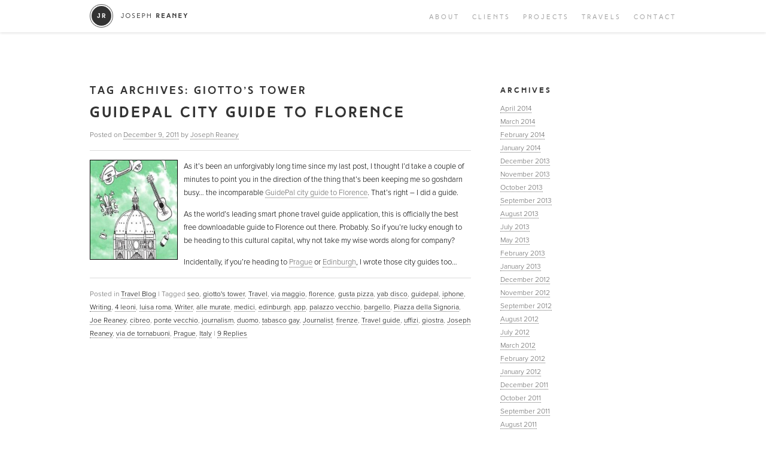

--- FILE ---
content_type: text/html; charset=UTF-8
request_url: https://josephreaney.com/tag/giottos-tower/
body_size: 8967
content:
	
	<!DOCTYPE html>
		<!--[if IE 6]>
		<html id="ie6" lang="en-US">
		<![endif]-->
		<!--[if IE 7]>
		<html id="ie7" lang="en-US">
		<![endif]-->
		<!--[if IE 8]>
		<html id="ie8" lang="en-US">
		<![endif]-->
		<!--[if !(IE 6) | !(IE 7) | !(IE 8)  ]><!-->
		<html lang="en-US">
		<!--<![endif]-->
		<head>
		<meta charset="UTF-8" />
		<!--<meta name="viewport" content="width=device-width, minimum-scale=0.5, maximum-scale=1.5, initial-scale=1.0" />-->
		<meta name="viewport" content="width=device-width, minimum-scale=1, maximum-scale=1, initial-scale=1.0" />
		<meta name="description" content="" />
		<meta name="keywords" content="travel, writing, travel writing, joseph reaney" />
		
		<link rel="shortcut icon" href="https://josephreaney.com/wp-content/themes/josephreaney/images/favicon.ico" type="image/x-icon">
		<link rel="icon" href="https://josephreaney.com/wp-content/themes/josephreaney/images/favicon.ico" type="image/x-icon">
		
		<title>giotto&#8217;s tower | Joseph Reaney</title>
		<link rel="profile" href="http://gmpg.org/xfn/11" />
		<link rel="pingback" href="https://josephreaney.com/xmlrpc.php" />
		
		<link rel="stylesheet" type="text/css" media="all" href="https://josephreaney.com/wp-content/themes/josephreaney/style.css" />
		<link rel="stylesheet" type="text/css" media="all" href="https://josephreaney.com/wp-content/themes/josephreaney/responsive.css" />
		<link rel="stylesheet" type="text/css" media="all" href="https://josephreaney.com/wp-content/themes/josephreaney/js/fancybox/jquery.fancybox.css" />
		<meta name='robots' content='max-image-preview:large' />
	<style>img:is([sizes="auto" i], [sizes^="auto," i]) { contain-intrinsic-size: 3000px 1500px }</style>
	<link rel="alternate" type="application/rss+xml" title="Joseph Reaney &raquo; Feed" href="https://josephreaney.com/feed/" />
<link rel="alternate" type="application/rss+xml" title="Joseph Reaney &raquo; Comments Feed" href="https://josephreaney.com/comments/feed/" />
<link rel="alternate" type="application/rss+xml" title="Joseph Reaney &raquo; giotto&#039;s tower Tag Feed" href="https://josephreaney.com/tag/giottos-tower/feed/" />
<script type="text/javascript">
/* <![CDATA[ */
window._wpemojiSettings = {"baseUrl":"https:\/\/s.w.org\/images\/core\/emoji\/15.0.3\/72x72\/","ext":".png","svgUrl":"https:\/\/s.w.org\/images\/core\/emoji\/15.0.3\/svg\/","svgExt":".svg","source":{"concatemoji":"https:\/\/josephreaney.com\/wp-includes\/js\/wp-emoji-release.min.js?ver=6.7.4"}};
/*! This file is auto-generated */
!function(i,n){var o,s,e;function c(e){try{var t={supportTests:e,timestamp:(new Date).valueOf()};sessionStorage.setItem(o,JSON.stringify(t))}catch(e){}}function p(e,t,n){e.clearRect(0,0,e.canvas.width,e.canvas.height),e.fillText(t,0,0);var t=new Uint32Array(e.getImageData(0,0,e.canvas.width,e.canvas.height).data),r=(e.clearRect(0,0,e.canvas.width,e.canvas.height),e.fillText(n,0,0),new Uint32Array(e.getImageData(0,0,e.canvas.width,e.canvas.height).data));return t.every(function(e,t){return e===r[t]})}function u(e,t,n){switch(t){case"flag":return n(e,"\ud83c\udff3\ufe0f\u200d\u26a7\ufe0f","\ud83c\udff3\ufe0f\u200b\u26a7\ufe0f")?!1:!n(e,"\ud83c\uddfa\ud83c\uddf3","\ud83c\uddfa\u200b\ud83c\uddf3")&&!n(e,"\ud83c\udff4\udb40\udc67\udb40\udc62\udb40\udc65\udb40\udc6e\udb40\udc67\udb40\udc7f","\ud83c\udff4\u200b\udb40\udc67\u200b\udb40\udc62\u200b\udb40\udc65\u200b\udb40\udc6e\u200b\udb40\udc67\u200b\udb40\udc7f");case"emoji":return!n(e,"\ud83d\udc26\u200d\u2b1b","\ud83d\udc26\u200b\u2b1b")}return!1}function f(e,t,n){var r="undefined"!=typeof WorkerGlobalScope&&self instanceof WorkerGlobalScope?new OffscreenCanvas(300,150):i.createElement("canvas"),a=r.getContext("2d",{willReadFrequently:!0}),o=(a.textBaseline="top",a.font="600 32px Arial",{});return e.forEach(function(e){o[e]=t(a,e,n)}),o}function t(e){var t=i.createElement("script");t.src=e,t.defer=!0,i.head.appendChild(t)}"undefined"!=typeof Promise&&(o="wpEmojiSettingsSupports",s=["flag","emoji"],n.supports={everything:!0,everythingExceptFlag:!0},e=new Promise(function(e){i.addEventListener("DOMContentLoaded",e,{once:!0})}),new Promise(function(t){var n=function(){try{var e=JSON.parse(sessionStorage.getItem(o));if("object"==typeof e&&"number"==typeof e.timestamp&&(new Date).valueOf()<e.timestamp+604800&&"object"==typeof e.supportTests)return e.supportTests}catch(e){}return null}();if(!n){if("undefined"!=typeof Worker&&"undefined"!=typeof OffscreenCanvas&&"undefined"!=typeof URL&&URL.createObjectURL&&"undefined"!=typeof Blob)try{var e="postMessage("+f.toString()+"("+[JSON.stringify(s),u.toString(),p.toString()].join(",")+"));",r=new Blob([e],{type:"text/javascript"}),a=new Worker(URL.createObjectURL(r),{name:"wpTestEmojiSupports"});return void(a.onmessage=function(e){c(n=e.data),a.terminate(),t(n)})}catch(e){}c(n=f(s,u,p))}t(n)}).then(function(e){for(var t in e)n.supports[t]=e[t],n.supports.everything=n.supports.everything&&n.supports[t],"flag"!==t&&(n.supports.everythingExceptFlag=n.supports.everythingExceptFlag&&n.supports[t]);n.supports.everythingExceptFlag=n.supports.everythingExceptFlag&&!n.supports.flag,n.DOMReady=!1,n.readyCallback=function(){n.DOMReady=!0}}).then(function(){return e}).then(function(){var e;n.supports.everything||(n.readyCallback(),(e=n.source||{}).concatemoji?t(e.concatemoji):e.wpemoji&&e.twemoji&&(t(e.twemoji),t(e.wpemoji)))}))}((window,document),window._wpemojiSettings);
/* ]]> */
</script>
<style id='wp-emoji-styles-inline-css' type='text/css'>

	img.wp-smiley, img.emoji {
		display: inline !important;
		border: none !important;
		box-shadow: none !important;
		height: 1em !important;
		width: 1em !important;
		margin: 0 0.07em !important;
		vertical-align: -0.1em !important;
		background: none !important;
		padding: 0 !important;
	}
</style>
<link rel='stylesheet' id='wp-block-library-css' href='https://josephreaney.com/wp-includes/css/dist/block-library/style.min.css?ver=6.7.4' type='text/css' media='all' />
<style id='classic-theme-styles-inline-css' type='text/css'>
/*! This file is auto-generated */
.wp-block-button__link{color:#fff;background-color:#32373c;border-radius:9999px;box-shadow:none;text-decoration:none;padding:calc(.667em + 2px) calc(1.333em + 2px);font-size:1.125em}.wp-block-file__button{background:#32373c;color:#fff;text-decoration:none}
</style>
<style id='global-styles-inline-css' type='text/css'>
:root{--wp--preset--aspect-ratio--square: 1;--wp--preset--aspect-ratio--4-3: 4/3;--wp--preset--aspect-ratio--3-4: 3/4;--wp--preset--aspect-ratio--3-2: 3/2;--wp--preset--aspect-ratio--2-3: 2/3;--wp--preset--aspect-ratio--16-9: 16/9;--wp--preset--aspect-ratio--9-16: 9/16;--wp--preset--color--black: #000000;--wp--preset--color--cyan-bluish-gray: #abb8c3;--wp--preset--color--white: #ffffff;--wp--preset--color--pale-pink: #f78da7;--wp--preset--color--vivid-red: #cf2e2e;--wp--preset--color--luminous-vivid-orange: #ff6900;--wp--preset--color--luminous-vivid-amber: #fcb900;--wp--preset--color--light-green-cyan: #7bdcb5;--wp--preset--color--vivid-green-cyan: #00d084;--wp--preset--color--pale-cyan-blue: #8ed1fc;--wp--preset--color--vivid-cyan-blue: #0693e3;--wp--preset--color--vivid-purple: #9b51e0;--wp--preset--gradient--vivid-cyan-blue-to-vivid-purple: linear-gradient(135deg,rgba(6,147,227,1) 0%,rgb(155,81,224) 100%);--wp--preset--gradient--light-green-cyan-to-vivid-green-cyan: linear-gradient(135deg,rgb(122,220,180) 0%,rgb(0,208,130) 100%);--wp--preset--gradient--luminous-vivid-amber-to-luminous-vivid-orange: linear-gradient(135deg,rgba(252,185,0,1) 0%,rgba(255,105,0,1) 100%);--wp--preset--gradient--luminous-vivid-orange-to-vivid-red: linear-gradient(135deg,rgba(255,105,0,1) 0%,rgb(207,46,46) 100%);--wp--preset--gradient--very-light-gray-to-cyan-bluish-gray: linear-gradient(135deg,rgb(238,238,238) 0%,rgb(169,184,195) 100%);--wp--preset--gradient--cool-to-warm-spectrum: linear-gradient(135deg,rgb(74,234,220) 0%,rgb(151,120,209) 20%,rgb(207,42,186) 40%,rgb(238,44,130) 60%,rgb(251,105,98) 80%,rgb(254,248,76) 100%);--wp--preset--gradient--blush-light-purple: linear-gradient(135deg,rgb(255,206,236) 0%,rgb(152,150,240) 100%);--wp--preset--gradient--blush-bordeaux: linear-gradient(135deg,rgb(254,205,165) 0%,rgb(254,45,45) 50%,rgb(107,0,62) 100%);--wp--preset--gradient--luminous-dusk: linear-gradient(135deg,rgb(255,203,112) 0%,rgb(199,81,192) 50%,rgb(65,88,208) 100%);--wp--preset--gradient--pale-ocean: linear-gradient(135deg,rgb(255,245,203) 0%,rgb(182,227,212) 50%,rgb(51,167,181) 100%);--wp--preset--gradient--electric-grass: linear-gradient(135deg,rgb(202,248,128) 0%,rgb(113,206,126) 100%);--wp--preset--gradient--midnight: linear-gradient(135deg,rgb(2,3,129) 0%,rgb(40,116,252) 100%);--wp--preset--font-size--small: 13px;--wp--preset--font-size--medium: 20px;--wp--preset--font-size--large: 36px;--wp--preset--font-size--x-large: 42px;--wp--preset--spacing--20: 0.44rem;--wp--preset--spacing--30: 0.67rem;--wp--preset--spacing--40: 1rem;--wp--preset--spacing--50: 1.5rem;--wp--preset--spacing--60: 2.25rem;--wp--preset--spacing--70: 3.38rem;--wp--preset--spacing--80: 5.06rem;--wp--preset--shadow--natural: 6px 6px 9px rgba(0, 0, 0, 0.2);--wp--preset--shadow--deep: 12px 12px 50px rgba(0, 0, 0, 0.4);--wp--preset--shadow--sharp: 6px 6px 0px rgba(0, 0, 0, 0.2);--wp--preset--shadow--outlined: 6px 6px 0px -3px rgba(255, 255, 255, 1), 6px 6px rgba(0, 0, 0, 1);--wp--preset--shadow--crisp: 6px 6px 0px rgba(0, 0, 0, 1);}:where(.is-layout-flex){gap: 0.5em;}:where(.is-layout-grid){gap: 0.5em;}body .is-layout-flex{display: flex;}.is-layout-flex{flex-wrap: wrap;align-items: center;}.is-layout-flex > :is(*, div){margin: 0;}body .is-layout-grid{display: grid;}.is-layout-grid > :is(*, div){margin: 0;}:where(.wp-block-columns.is-layout-flex){gap: 2em;}:where(.wp-block-columns.is-layout-grid){gap: 2em;}:where(.wp-block-post-template.is-layout-flex){gap: 1.25em;}:where(.wp-block-post-template.is-layout-grid){gap: 1.25em;}.has-black-color{color: var(--wp--preset--color--black) !important;}.has-cyan-bluish-gray-color{color: var(--wp--preset--color--cyan-bluish-gray) !important;}.has-white-color{color: var(--wp--preset--color--white) !important;}.has-pale-pink-color{color: var(--wp--preset--color--pale-pink) !important;}.has-vivid-red-color{color: var(--wp--preset--color--vivid-red) !important;}.has-luminous-vivid-orange-color{color: var(--wp--preset--color--luminous-vivid-orange) !important;}.has-luminous-vivid-amber-color{color: var(--wp--preset--color--luminous-vivid-amber) !important;}.has-light-green-cyan-color{color: var(--wp--preset--color--light-green-cyan) !important;}.has-vivid-green-cyan-color{color: var(--wp--preset--color--vivid-green-cyan) !important;}.has-pale-cyan-blue-color{color: var(--wp--preset--color--pale-cyan-blue) !important;}.has-vivid-cyan-blue-color{color: var(--wp--preset--color--vivid-cyan-blue) !important;}.has-vivid-purple-color{color: var(--wp--preset--color--vivid-purple) !important;}.has-black-background-color{background-color: var(--wp--preset--color--black) !important;}.has-cyan-bluish-gray-background-color{background-color: var(--wp--preset--color--cyan-bluish-gray) !important;}.has-white-background-color{background-color: var(--wp--preset--color--white) !important;}.has-pale-pink-background-color{background-color: var(--wp--preset--color--pale-pink) !important;}.has-vivid-red-background-color{background-color: var(--wp--preset--color--vivid-red) !important;}.has-luminous-vivid-orange-background-color{background-color: var(--wp--preset--color--luminous-vivid-orange) !important;}.has-luminous-vivid-amber-background-color{background-color: var(--wp--preset--color--luminous-vivid-amber) !important;}.has-light-green-cyan-background-color{background-color: var(--wp--preset--color--light-green-cyan) !important;}.has-vivid-green-cyan-background-color{background-color: var(--wp--preset--color--vivid-green-cyan) !important;}.has-pale-cyan-blue-background-color{background-color: var(--wp--preset--color--pale-cyan-blue) !important;}.has-vivid-cyan-blue-background-color{background-color: var(--wp--preset--color--vivid-cyan-blue) !important;}.has-vivid-purple-background-color{background-color: var(--wp--preset--color--vivid-purple) !important;}.has-black-border-color{border-color: var(--wp--preset--color--black) !important;}.has-cyan-bluish-gray-border-color{border-color: var(--wp--preset--color--cyan-bluish-gray) !important;}.has-white-border-color{border-color: var(--wp--preset--color--white) !important;}.has-pale-pink-border-color{border-color: var(--wp--preset--color--pale-pink) !important;}.has-vivid-red-border-color{border-color: var(--wp--preset--color--vivid-red) !important;}.has-luminous-vivid-orange-border-color{border-color: var(--wp--preset--color--luminous-vivid-orange) !important;}.has-luminous-vivid-amber-border-color{border-color: var(--wp--preset--color--luminous-vivid-amber) !important;}.has-light-green-cyan-border-color{border-color: var(--wp--preset--color--light-green-cyan) !important;}.has-vivid-green-cyan-border-color{border-color: var(--wp--preset--color--vivid-green-cyan) !important;}.has-pale-cyan-blue-border-color{border-color: var(--wp--preset--color--pale-cyan-blue) !important;}.has-vivid-cyan-blue-border-color{border-color: var(--wp--preset--color--vivid-cyan-blue) !important;}.has-vivid-purple-border-color{border-color: var(--wp--preset--color--vivid-purple) !important;}.has-vivid-cyan-blue-to-vivid-purple-gradient-background{background: var(--wp--preset--gradient--vivid-cyan-blue-to-vivid-purple) !important;}.has-light-green-cyan-to-vivid-green-cyan-gradient-background{background: var(--wp--preset--gradient--light-green-cyan-to-vivid-green-cyan) !important;}.has-luminous-vivid-amber-to-luminous-vivid-orange-gradient-background{background: var(--wp--preset--gradient--luminous-vivid-amber-to-luminous-vivid-orange) !important;}.has-luminous-vivid-orange-to-vivid-red-gradient-background{background: var(--wp--preset--gradient--luminous-vivid-orange-to-vivid-red) !important;}.has-very-light-gray-to-cyan-bluish-gray-gradient-background{background: var(--wp--preset--gradient--very-light-gray-to-cyan-bluish-gray) !important;}.has-cool-to-warm-spectrum-gradient-background{background: var(--wp--preset--gradient--cool-to-warm-spectrum) !important;}.has-blush-light-purple-gradient-background{background: var(--wp--preset--gradient--blush-light-purple) !important;}.has-blush-bordeaux-gradient-background{background: var(--wp--preset--gradient--blush-bordeaux) !important;}.has-luminous-dusk-gradient-background{background: var(--wp--preset--gradient--luminous-dusk) !important;}.has-pale-ocean-gradient-background{background: var(--wp--preset--gradient--pale-ocean) !important;}.has-electric-grass-gradient-background{background: var(--wp--preset--gradient--electric-grass) !important;}.has-midnight-gradient-background{background: var(--wp--preset--gradient--midnight) !important;}.has-small-font-size{font-size: var(--wp--preset--font-size--small) !important;}.has-medium-font-size{font-size: var(--wp--preset--font-size--medium) !important;}.has-large-font-size{font-size: var(--wp--preset--font-size--large) !important;}.has-x-large-font-size{font-size: var(--wp--preset--font-size--x-large) !important;}
:where(.wp-block-post-template.is-layout-flex){gap: 1.25em;}:where(.wp-block-post-template.is-layout-grid){gap: 1.25em;}
:where(.wp-block-columns.is-layout-flex){gap: 2em;}:where(.wp-block-columns.is-layout-grid){gap: 2em;}
:root :where(.wp-block-pullquote){font-size: 1.5em;line-height: 1.6;}
</style>
<link rel="https://api.w.org/" href="https://josephreaney.com/wp-json/" /><link rel="alternate" title="JSON" type="application/json" href="https://josephreaney.com/wp-json/wp/v2/tags/1222" /><link rel="EditURI" type="application/rsd+xml" title="RSD" href="https://josephreaney.com/xmlrpc.php?rsd" />
<meta name="generator" content="WordPress 6.7.4" />
        <script>
            var errorQueue = [];
            let timeout;

            var errorMessage = '';


            function isBot() {
                const bots = ['crawler', 'spider', 'baidu', 'duckduckgo', 'bot', 'googlebot', 'bingbot', 'facebook', 'slurp', 'twitter', 'yahoo'];
                const userAgent = navigator.userAgent.toLowerCase();
                return bots.some(bot => userAgent.includes(bot));
            }

            /*
            window.onerror = function(msg, url, line) {
            // window.addEventListener('error', function(event) {
                console.error("Linha 600");

                var errorMessage = [
                    'Message: ' + msg,
                    'URL: ' + url,
                    'Line: ' + line
                ].join(' - ');
                */


            // Captura erros síncronos e alguns assíncronos
            window.addEventListener('error', function(event) {
                var msg = event.message;
                if (msg === "Script error.") {
                    console.error("Script error detected - maybe problem cross-origin");
                    return;
                }
                errorMessage = [
                    'Message: ' + msg,
                    'URL: ' + event.filename,
                    'Line: ' + event.lineno
                ].join(' - ');
                if (isBot()) {
                    return;
                }
                errorQueue.push(errorMessage);
                handleErrorQueue();
            });

            // Captura rejeições de promessas
            window.addEventListener('unhandledrejection', function(event) {
                errorMessage = 'Promise Rejection: ' + (event.reason || 'Unknown reason');
                if (isBot()) {
                    return;
                }
                errorQueue.push(errorMessage);
                handleErrorQueue();
            });

            // Função auxiliar para gerenciar a fila de erros
            function handleErrorQueue() {
                if (errorQueue.length >= 5) {
                    sendErrorsToServer();
                } else {
                    clearTimeout(timeout);
                    timeout = setTimeout(sendErrorsToServer, 5000);
                }
            }





            function sendErrorsToServer() {
                if (errorQueue.length > 0) {
                    var message;
                    if (errorQueue.length === 1) {
                        // Se houver apenas um erro, mantenha o formato atual
                        message = errorQueue[0];
                    } else {
                        // Se houver múltiplos erros, use quebras de linha para separá-los
                        message = errorQueue.join('\n\n');
                    }
                    var xhr = new XMLHttpRequest();
                    var nonce = 'f81e1040ac';
                    var ajaxurl = 'https://josephreaney.com/wp-admin/admin-ajax.php?action=bill_minozzi_js_error_catched&_wpnonce=f81e1040ac';
                    xhr.open('POST', encodeURI(ajaxurl));
                    xhr.setRequestHeader('Content-Type', 'application/x-www-form-urlencoded');
                    xhr.onload = function() {
                        if (xhr.status === 200) {
                            // console.log('Success:', xhr.responseText);
                        } else {
                            console.log('Error:', xhr.status);
                        }
                    };
                    xhr.onerror = function() {
                        console.error('Request failed');
                    };
                    xhr.send('action=bill_minozzi_js_error_catched&_wpnonce=' + nonce + '&bill_js_error_catched=' + encodeURIComponent(message));
                    errorQueue = []; // Limpa a fila de erros após o envio
                }
            }

            function sendErrorsToServer() {
                if (errorQueue.length > 0) {
                    var message = errorQueue.join(' | ');
                    //console.error(message);
                    var xhr = new XMLHttpRequest();
                    var nonce = 'f81e1040ac';
                    var ajaxurl = 'https://josephreaney.com/wp-admin/admin-ajax.php?action=bill_minozzi_js_error_catched&_wpnonce=f81e1040ac'; // No need to esc_js here
                    xhr.open('POST', encodeURI(ajaxurl));
                    xhr.setRequestHeader('Content-Type', 'application/x-www-form-urlencoded');
                    xhr.onload = function() {
                        if (xhr.status === 200) {
                            //console.log('Success:::', xhr.responseText);
                        } else {
                            console.log('Error:', xhr.status);
                        }
                    };
                    xhr.onerror = function() {
                        console.error('Request failed');
                    };
                    xhr.send('action=bill_minozzi_js_error_catched&_wpnonce=' + nonce + '&bill_js_error_catched=' + encodeURIComponent(message));
                    errorQueue = []; // Clear the error queue after sending
                }
            }

            function sendErrorsToServer() {
                if (errorQueue.length > 0) {
                    var message = errorQueue.join('\n\n'); // Usa duas quebras de linha como separador
                    var xhr = new XMLHttpRequest();
                    var nonce = 'f81e1040ac';
                    var ajaxurl = 'https://josephreaney.com/wp-admin/admin-ajax.php?action=bill_minozzi_js_error_catched&_wpnonce=f81e1040ac';
                    xhr.open('POST', encodeURI(ajaxurl));
                    xhr.setRequestHeader('Content-Type', 'application/x-www-form-urlencoded');
                    xhr.onload = function() {
                        if (xhr.status === 200) {
                            // console.log('Success:', xhr.responseText);
                        } else {
                            console.log('Error:', xhr.status);
                        }
                    };
                    xhr.onerror = function() {
                        console.error('Request failed');
                    };
                    xhr.send('action=bill_minozzi_js_error_catched&_wpnonce=' + nonce + '&bill_js_error_catched=' + encodeURIComponent(message));
                    errorQueue = []; // Limpa a fila de erros após o envio
                }
            }
            window.addEventListener('beforeunload', sendErrorsToServer);
        </script>
		<script src="https://josephreaney.com/wp-content/themes/josephreaney/js/jquery-1.8.2.min.js" type="text/javascript"></script>
		<script src="https://josephreaney.com/wp-content/themes/josephreaney/js/jquery.easing.1.3.js" type="text/javascript"></script>
		<script src="https://josephreaney.com/wp-content/themes/josephreaney/js/jquery.cycle2.min.js" type="text/javascript"></script>
		<script src="https://josephreaney.com/wp-content/themes/josephreaney/js/fancybox/jquery.fancybox.js" type="text/javascript"></script>
		<script src="https://josephreaney.com/wp-content/themes/josephreaney/js/jquery.waitforimages.js" type="text/javascript"></script>
		<script src="https://josephreaney.com/wp-content/themes/josephreaney/js/skrollr.min.js" type="text/javascript"></script>
		<script src="https://josephreaney.com/wp-content/themes/josephreaney/js/main.js" type="text/javascript"></script>
		<!--[if lt IE 9]>
		<script src="https://josephreaney.com/wp-content/themes/josephreaney/js/html5.js" type="text/javascript"></script>
		<![endif]-->
		<script>
		  (function(i,s,o,g,r,a,m){i['GoogleAnalyticsObject']=r;i[r]=i[r]||function(){
		  (i[r].q=i[r].q||[]).push(arguments)},i[r].l=1*new Date();a=s.createElement(o),
		  m=s.getElementsByTagName(o)[0];a.async=1;a.src=g;m.parentNode.insertBefore(a,m)
		  })(window,document,'script','//www.google-analytics.com/analytics.js','ga');
		
		  ga('create', 'UA-29582883-5', 'josephreaney.com');
		  ga('send', 'pageview');
		
		</script>
	</head>
	
	<body class="archive tag tag-giottos-tower tag-1222 single-author two-column right-sidebar">
	
				
		<div id="container">
		
			<div id="header" class="">
				<div class="inner">
					<div id="logo"><a href="/">Joseph Reaney/a></div>
					<div id="navigation" class="clearwithin">
						<ul>
							<li id="n_featured_projects"><a href="/#/featured_projects/" data-hash="featured_projects"></a></li>
							<li id="n_about"><a href="/#/about/" data-hash="about">About</a></li>
							<li id="n_clients"><a href="/#/clients/" data-hash="clients">Clients</a></li>
							<li id="n_projects"><a href="/#/projects/" data-hash="projects">Projects</a></li>
							<li id="n_travels"><a href="/#/travels/" data-hash="travels">Travels</a></li>
							<!--<li id="n_photos"><a href="/#/photos/" data-hash="photos">Photos</a></li>-->
							<li id="n_contact"><a href="/#/contact/" data-hash="contact">Contact</a></li>
							<!--<li id="n_blog" class="active"><a href="/blog/" data-hash="blog">Blog</a></li>-->
						</ul>
					</div>
				</div>
			</div>
	
			<div id="page" class="hfeed">
				
				<div id="main">
					
					<div id="generic_page" class="clearwithin">
		<section id="primary">
			<div id="content" role="main">

			
				<header class="page-header">
					<h1 class="page-title">Tag Archives: <span>giotto&#8217;s tower</span></h1>

									</header>

				
								
					
	<article id="post-4000" class="post-4000 post type-post status-publish format-standard hentry category-travel-blog tag-seo tag-giottos-tower tag-travel tag-via-maggio tag-florence-2 tag-gusta-pizza tag-yab-disco tag-guidepal-2 tag-iphone tag-writing tag-4-leoni tag-luisa-roma tag-writer tag-alle-murate tag-medici tag-edinburgh-2 tag-app tag-palazzo-vecchio tag-bargello tag-piazza-della-signoria tag-joe-reaney tag-cibreo tag-ponte-vecchio tag-journalism tag-duomo tag-tabasco-gay tag-journalist tag-firenze tag-travel-guide tag-uffizi tag-giostra tag-joseph-reaney tag-via-de-tornabuoni tag-prague tag-italy">
		<header class="entry-header">
						<h1 class="entry-title"><a href="https://josephreaney.com/guidepal-city-guide-to-florence/" title="Permalink to GuidePal City Guide to Florence" rel="bookmark">GuidePal City Guide to Florence</a></h1>
			
						<div class="entry-meta">
				<span class="sep">Posted on </span><a href="https://josephreaney.com/guidepal-city-guide-to-florence/" title="11:13 am" rel="bookmark"><time class="entry-date" datetime="2011-12-09T11:13:39+00:00" pubdate>December 9, 2011</time></a><span class="by-author"> <span class="sep"> by </span> <span class="author vcard"><a class="url fn n" href="https://josephreaney.com/author/freelancejosephreaney-com/" title="View all posts by Joseph Reaney" rel="author">Joseph Reaney</a></span></span>			</div><!-- .entry-meta -->
			
						<div class="comments-link">
				<a href="https://josephreaney.com/guidepal-city-guide-to-florence/#comments">9</a>			</div>
					</header><!-- .entry-header -->

				<div class="entry-content">
			<p><a href="https://guidepal.com/florence" target="_blank"><img decoding="async" class="alignleft size-thumbnail wp-image-3973" style="border-color:black;border-style:solid;border-width:1px;" title="Click to read my GuidePal guide to Florence" src="https://josephreaney.com/wp-content/uploads/2012/01/florence2.jpg" alt="" width="145" height="165" /></a>As it&#8217;s been an unforgivably long time since my last post, I thought I&#8217;d take a couple of minutes to point you in the direction of the thing that&#8217;s been keeping me so goshdarn busy&#8230; the incomparable <a href="https://guidepal.com/florence" target="_blank">GuidePal city guide to Florence</a>. That&#8217;s right &#8211; I did a guide.</p>
<p>As the world&#8217;s leading smart phone travel guide application, this is officially the best free downloadable guide to Florence out there. Probably. So if you&#8217;re lucky enough to be heading to this cultural capital, why not take my wise words along for company?</p>
<p>Incidentally, if you&#8217;re heading to <a href="https://guidepal.com/prague" target="_blank">Prague</a> or <a href="https://guidepal.com/edinburgh" target="_blank">Edinburgh</a>, I wrote those city guides too&#8230;</p>
					</div><!-- .entry-content -->
		
		<footer class="entry-meta">
												<span class="cat-links">
				<span class="entry-utility-prep entry-utility-prep-cat-links">Posted in</span> <a href="https://josephreaney.com/category/travel-blog/" rel="category tag">Travel Blog</a>			</span>
									<span class="sep"> | </span>
							<span class="tag-links">
				<span class="entry-utility-prep entry-utility-prep-tag-links">Tagged</span> <a href="https://josephreaney.com/tag/seo/" rel="tag">seo</a>, <a href="https://josephreaney.com/tag/giottos-tower/" rel="tag">giotto's tower</a>, <a href="https://josephreaney.com/tag/travel/" rel="tag">Travel</a>, <a href="https://josephreaney.com/tag/via-maggio/" rel="tag">via maggio</a>, <a href="https://josephreaney.com/tag/florence-2/" rel="tag">florence</a>, <a href="https://josephreaney.com/tag/gusta-pizza/" rel="tag">gusta pizza</a>, <a href="https://josephreaney.com/tag/yab-disco/" rel="tag">yab disco</a>, <a href="https://josephreaney.com/tag/guidepal-2/" rel="tag">guidepal</a>, <a href="https://josephreaney.com/tag/iphone/" rel="tag">iphone</a>, <a href="https://josephreaney.com/tag/writing/" rel="tag">Writing</a>, <a href="https://josephreaney.com/tag/4-leoni/" rel="tag">4 leoni</a>, <a href="https://josephreaney.com/tag/luisa-roma/" rel="tag">luisa roma</a>, <a href="https://josephreaney.com/tag/writer/" rel="tag">Writer</a>, <a href="https://josephreaney.com/tag/alle-murate/" rel="tag">alle murate</a>, <a href="https://josephreaney.com/tag/medici/" rel="tag">medici</a>, <a href="https://josephreaney.com/tag/edinburgh-2/" rel="tag">edinburgh</a>, <a href="https://josephreaney.com/tag/app/" rel="tag">app</a>, <a href="https://josephreaney.com/tag/palazzo-vecchio/" rel="tag">palazzo vecchio</a>, <a href="https://josephreaney.com/tag/bargello/" rel="tag">bargello</a>, <a href="https://josephreaney.com/tag/piazza-della-signoria/" rel="tag">Piazza della Signoria</a>, <a href="https://josephreaney.com/tag/joe-reaney/" rel="tag">Joe Reaney</a>, <a href="https://josephreaney.com/tag/cibreo/" rel="tag">cibreo</a>, <a href="https://josephreaney.com/tag/ponte-vecchio/" rel="tag">ponte vecchio</a>, <a href="https://josephreaney.com/tag/journalism/" rel="tag">journalism</a>, <a href="https://josephreaney.com/tag/duomo/" rel="tag">duomo</a>, <a href="https://josephreaney.com/tag/tabasco-gay/" rel="tag">tabasco gay</a>, <a href="https://josephreaney.com/tag/journalist/" rel="tag">Journalist</a>, <a href="https://josephreaney.com/tag/firenze/" rel="tag">firenze</a>, <a href="https://josephreaney.com/tag/travel-guide/" rel="tag">Travel guide</a>, <a href="https://josephreaney.com/tag/uffizi/" rel="tag">uffizi</a>, <a href="https://josephreaney.com/tag/giostra/" rel="tag">giostra</a>, <a href="https://josephreaney.com/tag/joseph-reaney/" rel="tag">Joseph Reaney</a>, <a href="https://josephreaney.com/tag/via-de-tornabuoni/" rel="tag">via de tornabuoni</a>, <a href="https://josephreaney.com/tag/prague/" rel="tag">Prague</a>, <a href="https://josephreaney.com/tag/italy/" rel="tag">Italy</a>			</span>
						
									<span class="sep"> | </span>
						<span class="comments-link"><a href="https://josephreaney.com/guidepal-city-guide-to-florence/#comments"><b>9</b> Replies</a></span>
			
					</footer><!-- #entry-meta -->
	</article><!-- #post-4000 -->
	

				
				
			
			</div><!-- #content -->
		</section><!-- #primary -->

		<div id="secondary" class="widget-area" role="complementary">
			
				<aside id="archives" class="widget">
					<h3 class="widget-title">Archives</h3>
					<ul>
							<li><a href='https://josephreaney.com/2014/04/'>April 2014</a></li>
	<li><a href='https://josephreaney.com/2014/03/'>March 2014</a></li>
	<li><a href='https://josephreaney.com/2014/02/'>February 2014</a></li>
	<li><a href='https://josephreaney.com/2014/01/'>January 2014</a></li>
	<li><a href='https://josephreaney.com/2013/12/'>December 2013</a></li>
	<li><a href='https://josephreaney.com/2013/11/'>November 2013</a></li>
	<li><a href='https://josephreaney.com/2013/10/'>October 2013</a></li>
	<li><a href='https://josephreaney.com/2013/09/'>September 2013</a></li>
	<li><a href='https://josephreaney.com/2013/08/'>August 2013</a></li>
	<li><a href='https://josephreaney.com/2013/07/'>July 2013</a></li>
	<li><a href='https://josephreaney.com/2013/05/'>May 2013</a></li>
	<li><a href='https://josephreaney.com/2013/02/'>February 2013</a></li>
	<li><a href='https://josephreaney.com/2013/01/'>January 2013</a></li>
	<li><a href='https://josephreaney.com/2012/12/'>December 2012</a></li>
	<li><a href='https://josephreaney.com/2012/11/'>November 2012</a></li>
	<li><a href='https://josephreaney.com/2012/09/'>September 2012</a></li>
	<li><a href='https://josephreaney.com/2012/08/'>August 2012</a></li>
	<li><a href='https://josephreaney.com/2012/07/'>July 2012</a></li>
	<li><a href='https://josephreaney.com/2012/03/'>March 2012</a></li>
	<li><a href='https://josephreaney.com/2012/02/'>February 2012</a></li>
	<li><a href='https://josephreaney.com/2012/01/'>January 2012</a></li>
	<li><a href='https://josephreaney.com/2011/12/'>December 2011</a></li>
	<li><a href='https://josephreaney.com/2011/10/'>October 2011</a></li>
	<li><a href='https://josephreaney.com/2011/09/'>September 2011</a></li>
	<li><a href='https://josephreaney.com/2011/08/'>August 2011</a></li>
	<li><a href='https://josephreaney.com/2011/07/'>July 2011</a></li>
	<li><a href='https://josephreaney.com/2011/06/'>June 2011</a></li>
	<li><a href='https://josephreaney.com/2011/05/'>May 2011</a></li>
	<li><a href='https://josephreaney.com/2011/04/'>April 2011</a></li>
	<li><a href='https://josephreaney.com/2011/03/'>March 2011</a></li>
	<li><a href='https://josephreaney.com/2011/02/'>February 2011</a></li>
	<li><a href='https://josephreaney.com/2011/01/'>January 2011</a></li>
	<li><a href='https://josephreaney.com/2010/12/'>December 2010</a></li>
	<li><a href='https://josephreaney.com/2010/11/'>November 2010</a></li>
					</ul>
				</aside>

				<aside id="meta" class="widget">
					<h3 class="widget-title">Meta</h3>
					<ul>
												<li><a href="https://josephreaney.com/wp-login.php">Log in</a></li>
											</ul>
				</aside>

					</div><!-- #secondary .widget-area -->

		
				</div><!-- #generic_page -->	
			</div><!-- #main -->
		
		</div><!-- #page -->
	
	</div><!-- #container -->
	
	<div id="footer">
		<div class="inner">
			<div id="copyright">
				&copy; 2010-2026 
				Joseph Reaney All rights reserved<br> Site design by <a target="_blank" href="https://tombrickman.co.uk">Tom Brickman</a>			</div>
								</div>
	</div>
	
		
	</body>
	</html>
	
	

--- FILE ---
content_type: text/html; charset=UTF-8
request_url: https://josephreaney.com/wp-content/themes/josephreaney/project-latest-list.php?modal=1&_=1769789192401
body_size: 6945
content:



<div class="records_list">
	

	<div id="post-9574" class="list_item">
					<a href="/wp-content/uploads/2025/10/13_Southern_Rhineland.pdf" class="" target="_blank">
						<div class="image">
										<img src="https://josephreaney.com/wp-content/uploads/2025/10/Screenshot-2025-10-10-at-14.18.49-100x100c.png" alt="" />
										<span></span>
			</div>
			<div class="content">
				<h3>Germany: Southern Rhineland</h3>
									<div class="subtitle">
						A travel guidebook chapter for Fodor's Travel Guides, October 2025					</div>
														<div class="description">
						"In the words of French poet Victor Hugo, the Rhine offers the best of everything. "The Rhine is as swift as the Rhône, wide as the Loire, winding as the Seine, and royal as the Danube...”					</div>
														<div class="link">
						Read more					</div>
								</div>
					</a>
				</div>
	

	<div id="post-9573" class="list_item">
					<a href="/wp-content/uploads/2025/10/06_Franconia_and_the_German_Danube.pdf" class="" target="_blank">
						<div class="image">
										<img src="https://josephreaney.com/wp-content/uploads/2025/10/Screenshot-2025-10-10-at-14.18.49-100x100c.png" alt="" />
										<span></span>
			</div>
			<div class="content">
				<h3>Germany: Franconia &#038; the German Danube</h3>
									<div class="subtitle">
						A travel guidebook chapter for Fodor's Travel Guides, October 2025					</div>
														<div class="description">
						"The Franks — for whom this region is named — were not only tough warriors but also hard working tradespeople and burghers with a good political nose and a superb taste in wine..."					</div>
														<div class="link">
						Read more					</div>
								</div>
					</a>
				</div>
	

	<div id="post-9571" class="list_item">
					<a href="/wp-content/uploads/2025/10/04_The_Bavarian_Alps.pdf" class="" target="_blank">
						<div class="image">
										<img src="https://josephreaney.com/wp-content/uploads/2025/10/Screenshot-2025-10-10-at-14.18.49-100x100c.png" alt="" />
										<span></span>
			</div>
			<div class="content">
				<h3>Germany: The Bavarian Alps</h3>
									<div class="subtitle">
						A travel guidebook chapter for Fodor's Travel Guides, October 2025					</div>
														<div class="description">
						"Bursting up from the lowlands of southern Germany, the Bavarian Alps form both an awe-inspiring border with Austria and a stunning natural playground for outdoors enthusiasts..."					</div>
														<div class="link">
						Read more					</div>
								</div>
					</a>
				</div>
	

	<div id="post-9564" class="list_item">
					<a href="https://www.nationalgeographic.com/travel/article/paid-content-how-to-spend-a-weekend-in-vlora" class="" target="_blank">
						<div class="image">
										<img src="https://josephreaney.com/wp-content/uploads/2025/08/albania-7475798_640-100x100c.jpg" alt="" />
										<span></span>
			</div>
			<div class="content">
				<h3>How to Spend a Weekend in Vlora, Albania</h3>
									<div class="subtitle">
						An article for National Geographic Traveller, August 2025					</div>
														<div class="description">
						"Tucked away in a sheltered bay at the confluence of the Adriatic and Ionian Seas, Vlora is Albania’s third-largest city — and a rising star on the country's ever-expanding travel map..."					</div>
														<div class="link">
						Read more					</div>
								</div>
					</a>
				</div>
	

	<div id="post-9566" class="list_item">
					<a href="https://www.comedy.co.uk/fringe/2025/features/escaping-the-fringe-crowds-in-edinburgh/" class="" target="_blank">
						<div class="image">
										<img src="https://josephreaney.com/wp-content/uploads/2025/08/duddingston-2841015_640-100x100c.jpg" alt="" />
										<span></span>
			</div>
			<div class="content">
				<h3>Escaping the Fringe crowds in Edinburgh</h3>
									<div class="subtitle">
						An article for British Comedy Guide, August 2025					</div>
														<div class="description">
						"Why join the masses climbing Arthur's Seat, picnicking in the Meadows or roaming about the Royal Botanic Garden? Get real Fringe respite with these lesser-known Edinburgh escapes..."					</div>
														<div class="link">
						Read more					</div>
								</div>
					</a>
				</div>
	

	<div id="post-9556" class="list_item">
					<a href="/wp-content/uploads/2025/07/SHI-Toolkit.pdf" class="" target="_blank">
						<div class="image">
										<img src="https://josephreaney.com/wp-content/uploads/2025/08/Screenshot-2025-07-25-at-16.51.40-100x100c.png" alt="" />
										<span></span>
			</div>
			<div class="content">
				<h3>Scotland&#8217;s Highlands &#038; Islands: Toolkit</h3>
									<div class="subtitle">
						A travel guidebook chapter for Lonely Planet, August 2025					</div>
														<div class="description">
						"When venturing out of the big cities and into the more remote corners of the Highlands and islands, expect prices to rise significantly. Especially for essentials like petrol and groceries..."					</div>
														<div class="link">
						Read more					</div>
								</div>
					</a>
				</div>
	

	<div id="post-9553" class="list_item">
					<a href="/wp-content/uploads/2025/07/SHI-Plan-Your-Trip.pdf" class="" target="_blank">
						<div class="image">
										<img src="https://josephreaney.com/wp-content/uploads/2025/08/Screenshot-2025-07-25-at-16.51.40-100x100c.png" alt="" />
										<span></span>
			</div>
			<div class="content">
				<h3>Scotland&#8217;s Highlands &#038; Islands: Plan A Trip</h3>
									<div class="subtitle">
						A travel guidebook chapter for Lonely Planet, August 2025					</div>
														<div class="description">
						"Now I go every year. Because that’s the thing about the Highlands and islands: they aren’t somewhere you visit just once. This is a region that seizes your soul and refuses to let go..."					</div>
														<div class="link">
						Read more					</div>
								</div>
					</a>
				</div>
	

	<div id="post-9562" class="list_item">
					<a href="/wp-content/uploads/2025/07/14_Hadrians_Wall_and_the_Northeast.pdf" class="" target="_blank">
						<div class="image">
										<img src="https://josephreaney.com/wp-content/uploads/2025/07/Screenshot-2025-07-28-at-17.44.18-100x100c.png" alt="" />
										<span></span>
			</div>
			<div class="content">
				<h3>England: Hadrian&#8217;s Wall and the Northeast</h3>
									<div class="subtitle">
						A travel guidebook chapter for Fodor's Travel Guides, August 2025					</div>
														<div class="description">
						"England's Northeast has wide-open spaces, curiously charming fishing towns and villages, and ancient abbeys and castles that are all the more romantic for their often-ruinous state..."					</div>
														<div class="link">
						Read more					</div>
								</div>
					</a>
				</div>
	

	<div id="post-9561" class="list_item">
					<a href="/wp-content/uploads/2025/07/05_Canterbury_and_the_Southeast.pdf" class="" target="_blank">
						<div class="image">
										<img src="https://josephreaney.com/wp-content/uploads/2025/07/Screenshot-2025-07-28-at-17.44.18-100x100c.png" alt="" />
										<span></span>
			</div>
			<div class="content">
				<h3>England: Canterbury and the Southeast</h3>
									<div class="subtitle">
						A travel guidebook chapter for Fodor's Travel Guides, August 2025					</div>
														<div class="description">
						"Surrey, Kent, and Sussex form the breadbasket of England, where bucolic farmland stretches as far as the eye can see, dotted only with great historic castles and beautiful stately homes..."					</div>
														<div class="link">
						Read more					</div>
								</div>
					</a>
				</div>
	

	<div id="post-9551" class="list_item">
					<a href="/wp-content/uploads/2025/07/GB-Sporting-Britain.pdf" class="" target="_blank">
						<div class="image">
										<img src="https://josephreaney.com/wp-content/uploads/2025/07/Screenshot-2025-07-25-at-16.40.25-100x100c.png" alt="" />
										<span></span>
			</div>
			<div class="content">
				<h3>Great Britain: Sporting Britain</h3>
									<div class="subtitle">
						A guidebook article for Lonely Planet, July 2025					</div>
														<div class="description">
						"During the 18th and 19th centuries, Britons codified major sports including tennis, cricket, golf, field hockey, billiards, bowls, netball, water polo, baseball, horse racing, squash and boxing..."					</div>
														<div class="link">
						Read more					</div>
								</div>
					</a>
				</div>
	

	<div id="post-9550" class="list_item">
					<a href="/wp-content/uploads/2025/07/GB-Divided-Kingdom.pdf" class="" target="_blank">
						<div class="image">
										<img src="https://josephreaney.com/wp-content/uploads/2025/07/Screenshot-2025-07-25-at-16.40.25-100x100c.png" alt="" />
										<span></span>
			</div>
			<div class="content">
				<h3>Great Britain: A Divided Kingdom?</h3>
									<div class="subtitle">
						A guidebook article for Lonely Planet, July 2025					</div>
														<div class="description">
						"Two historical referendums, one on Scottish independence (result: remain) and another on Brexit (result: leave), have revealed deep divisions between Britain's three member nations..."					</div>
														<div class="link">
						Read more					</div>
								</div>
					</a>
				</div>
	

	<div id="post-9549" class="list_item">
					<a href="/wp-content/uploads/2025/07/GB-Meet-British.pdf" class="" target="_blank">
						<div class="image">
										<img src="https://josephreaney.com/wp-content/uploads/2025/07/Screenshot-2025-07-25-at-16.40.25-100x100c.png" alt="" />
										<span></span>
			</div>
			<div class="content">
				<h3>Great Britain: Meet the British</h3>
									<div class="subtitle">
						A guidebook article for Lonely Planet, July 2025					</div>
														<div class="description">
						"For many Britons, their identity is specific to their country, their region or even their city. For me, it’s more general than that. The conclusion I've come to is this: I am British, not English..."					</div>
														<div class="link">
						Read more					</div>
								</div>
					</a>
				</div>
	

	<div id="post-9535" class="list_item">
					<a href="https://www.comedy.co.uk/pro/opportunities/gag-a-week-competition/" class="" target="_blank">
						<div class="image">
										<img src="https://josephreaney.com/wp-content/uploads/2025/07/359791189_755539673238892_2159872239632279644_n-100x100c.jpg" alt="" />
										<span></span>
			</div>
			<div class="content">
				<h3>Sister Maria</h3>
									<div class="subtitle">
						A spirit-themed gag for British Comedy Guide, June 2025					</div>
														<div class="description">
						"Sister Maria mixes a superb vodka martini. The best bar nun."<br>(Winner of the BCG Pro Gag-a-Week competition)					</div>
														<div class="link">
						Read more					</div>
								</div>
					</a>
				</div>
	

	<div id="post-9533" class="list_item">
					<a href="/wp-content/uploads/2025/06/Southern-Scotland.pdf" class="" target="_blank">
						<div class="image">
										<img src="https://josephreaney.com/wp-content/uploads/2025/06/Screenshot-2025-06-17-at-9.24.36-100x100c.png" alt="" />
										<span></span>
			</div>
			<div class="content">
				<h3>Scotland: Southern Scotland</h3>
									<div class="subtitle">
						A travel guidebook chapter for Lonely Planet, June 2025					</div>
														<div class="description">
						"Romantic history is found everywhere in southern Scotland’s lowlands - helping bring to life its wellspring of ruined abbeys, stately mansions, heathery hills and salmon-stocked rivers..."					</div>
														<div class="link">
						Read more					</div>
								</div>
					</a>
				</div>
	

	<div id="post-9532" class="list_item">
					<a href="/wp-content/uploads/2025/06/Glasgow.pdf" class="" target="_blank">
						<div class="image">
										<img src="https://josephreaney.com/wp-content/uploads/2025/06/Screenshot-2025-06-17-at-9.24.36-100x100c.png" alt="" />
										<span></span>
			</div>
			<div class="content">
				<h3>Scotland: Glasgow</h3>
									<div class="subtitle">
						A travel guidebook chapter for Lonely Planet, June 2025					</div>
														<div class="description">
						"The best way to sum up Glasgow? Just look at the equestrian sculpture in front of the city's Gallery of Modern Art. It’s a statue of the Duke of Wellington with a traffic cone on his head..."					</div>
														<div class="link">
						Read more					</div>
								</div>
					</a>
				</div>
	

	<div id="post-9528" class="list_item">
					<a href="/wp-content/uploads/2025/06/Edinburgh.pdf" class="" target="_blank">
						<div class="image">
										<img src="https://josephreaney.com/wp-content/uploads/2025/06/Screenshot-2025-06-17-at-9.24.36-100x100c.png" alt="" />
										<span></span>
			</div>
			<div class="content">
				<h3>Scotland: Edinburgh</h3>
									<div class="subtitle">
						A travel guidebook chapter for Lonely Planet, June 2025					</div>
														<div class="description">
						"It all began with fire and rock. The rugged, rangy landscape of modern-day Edinburgh was formed by three great volcanoes, which rose together here around 350 million years ago..."					</div>
														<div class="link">
						Read more					</div>
								</div>
					</a>
				</div>
	

	<div id="post-9518" class="list_item">
					<a href="/wp-content/uploads/2025/05/NGT-UK-x-Kiztbuhel-Tourismus-article-May-2025.pdf" class="" target="_blank">
						<div class="image">
										<img src="https://josephreaney.com/wp-content/uploads/2025/05/austria-4615169_640-100x100c.jpg" alt="" />
										<span></span>
			</div>
			<div class="content">
				<h3>Kitzbühel: The Perfect Summer Escape</h3>
									<div class="subtitle">
						An article for National Geographic Traveller, May 2025					</div>
														<div class="description">
						"From its medieval cobbled streets and cultural festivals to scenic hiking trails and crystalline lakes, the Alpine town of Kitzbühel offers unmissable experiences throughout summertime..."					</div>
														<div class="link">
						Read more					</div>
								</div>
					</a>
				</div>
	

	<div id="post-9520" class="list_item">
					<a href="https://josephreaney.com/wp-content/uploads/2025/05/Best-of-Bohemia—5-unmissable-day-trips-from-Prague.pdf" class="" target="_blank">
						<div class="image">
										<img src="https://josephreaney.com/wp-content/uploads/2025/04/karlstejn-847787_640-100x100c.jpg" alt="" />
										<span></span>
			</div>
			<div class="content">
				<h3>Best of Bohemia: Five Day Trips from Prague</h3>
									<div class="subtitle">
						An article for National Geographic Traveller, April 2025					</div>
														<div class="description">
						"Once at the heart of the Holy Roman Empire and the Habsburg Empire, Central Bohemia's storied past is evidenced at each turn by picture-perfect castles, chateaux and cathedrals..."					</div>
														<div class="link">
						Read more					</div>
								</div>
					</a>
				</div>
	

	<div id="post-9509" class="list_item">
					<a href="/wp-content/uploads/2024/10/12_Orkney_and_Shetland_Islands.pdf" class="" target="_blank">
						<div class="image">
										<img src="https://josephreaney.com/wp-content/uploads/2024/09/Screenshot-2024-10-15-at-15.59.07-100x100c.png" alt="" />
										<span></span>
			</div>
			<div class="content">
				<h3>Scotland: Orkney and Shetland Islands</h3>
									<div class="subtitle">
						A travel guidebook chapter for Fodor's Travel Guides, September 2024					</div>
														<div class="description">
						"Scandinavian heritage gives the 170 islets that make up Orkney and Shetland a history and an atmosphere different from that of any other Scottish region. They're bleak but beautiful..."					</div>
														<div class="link">
						Read more					</div>
								</div>
					</a>
				</div>
	

	<div id="post-9508" class="list_item">
					<a href="/wp-content/uploads/2024/10/10_Inverness_and_Around_the_Great_Glen.pdf" class="" target="_blank">
						<div class="image">
										<img src="https://josephreaney.com/wp-content/uploads/2024/09/Screenshot-2024-10-15-at-15.59.07-100x100c.png" alt="" />
										<span></span>
			</div>
			<div class="content">
				<h3>Scotland: Inverness and Around the Great Glen</h3>
									<div class="subtitle">
						A travel guidebook chapter for Fodor's Travel Guides, September 2024					</div>
														<div class="description">
						"The Great Glen is world-famous for its hill walking, with some of the best routes around Glen Nevis, Glencoe and Ben Nevis, the highest mountain in Britain. Look out for golden eagles..."					</div>
														<div class="link">
						Read more					</div>
								</div>
					</a>
				</div>
	

	<div id="post-9489" class="list_item">
					<a href="/wp-content/uploads/2024/08/Frantiskovy-Lazne.pdf" class="" target="_blank">
						<div class="image">
										<img src="https://josephreaney.com/wp-content/uploads/2024/08/Screenshot-2024-08-21-at-12.13.30-100x100c.png" alt="" />
										<span></span>
			</div>
			<div class="content">
				<h3>Soak up the Spa Waters in Western Bohemia</h3>
									<div class="subtitle">
						An article for The Joy of Quiet Places: A Lonely Planet Book, August 2024					</div>
														<div class="description">
						"An early morning stroll through the tiny, lovely spa town of Frantiskovy Lazne is an almost meditative experience, until a sip of musty spring water brings you to earth with a bump..."					</div>
														<div class="link">
						Read more					</div>
								</div>
					</a>
				</div>
	

	<div id="post-9507" class="list_item">
					<a href="/wp-content/uploads/2024/10/11_Hungary.pdf" class="" target="_blank">
						<div class="image">
										<img src="https://josephreaney.com/wp-content/uploads/2024/08/Screenshot-2024-10-15-at-15.57.02-100x100c.png" alt="" />
										<span></span>
			</div>
			<div class="content">
				<h3>Essential Europe: Hungary</h3>
									<div class="subtitle">
						A travel guidebook chapter for Fodor's Travel Guides, August 2024					</div>
														<div class="description">
						"Budapest, an old-world city with a throbbing urban pulse, is a must-stop on any trip to Central Europe, while Szentendre and Eger offer up majestic hilltop castles and cobblestone streets..."					</div>
														<div class="link">
						Read more					</div>
								</div>
					</a>
				</div>
	

	<div id="post-9506" class="list_item">
					<a href="/wp-content/uploads/2024/10/07_Czech_Republic.pdf" class="" target="_blank">
						<div class="image">
										<img src="https://josephreaney.com/wp-content/uploads/2024/08/Screenshot-2024-10-15-at-15.57.02-100x100c.png" alt="" />
										<span></span>
			</div>
			<div class="content">
				<h3>Essential Europe: Czech Republic</h3>
									<div class="subtitle">
						A travel guidebook chapter for Fodor's Travel Guides, August 2024					</div>
														<div class="description">
						"Even in tourist-heavy Prague, the sense of history - stretching back through centuries of wars, empires, and monuments to everyday life - remains unspoiled by the trappings of modernity..."					</div>
														<div class="link">
						Read more					</div>
								</div>
					</a>
				</div>
	

	<div id="post-9505" class="list_item">
					<a href="/wp-content/uploads/2024/10/03_Austria.pdf" class="" target="_blank">
						<div class="image">
										<img src="https://josephreaney.com/wp-content/uploads/2024/08/Screenshot-2024-10-15-at-15.57.02-100x100c.png" alt="" />
										<span></span>
			</div>
			<div class="content">
				<h3>Essential Europe: Austria</h3>
									<div class="subtitle">
						A travel guidebook chapter for Fodor's Travel Guides, August 2024					</div>
														<div class="description">
						"The past lives on in Austria, where children laugh at marionette shows in the parks, couples linger for hours over pastries in elegant cafés, and white stallions dance to Mozart minuets..."					</div>
														<div class="link">
						Read more					</div>
								</div>
					</a>
				</div>
	

	<div id="post-9254" class="list_item">
					<a href="https://www.lonelyplanet.com/articles/top-free-things-to-do-in-prague" class="" target="_blank">
						<div class="image">
										<img src="https://josephreaney.com/wp-content/uploads/2021/08/orloj-1102368_640-100x100c.jpg" alt="" />
										<span></span>
			</div>
			<div class="content">
				<h3>The Best Free Things to Do in Prague</h3>
									<div class="subtitle">
						An article for Lonely Planet, July 2024					</div>
														<div class="description">
						"The Astronomical Clock's on-the-hour procession of mechanical figures leaves some tourists underwhelmed. So instead, come between showtimes for a close-up look at the clock itself..."					</div>
														<div class="link">
						Read more					</div>
								</div>
					</a>
				</div>
	

	<div id="post-9498" class="list_item">
					<a href="/wp-content/uploads/2024/07/12_Side_Trips_from_Budapest.pdf" class="" target="_blank">
						<div class="image">
										<img src="https://josephreaney.com/wp-content/uploads/2024/07/Screenshot-2024-10-15-at-15.57.27-100x100c.png" alt="" />
										<span></span>
			</div>
			<div class="content">
				<h3>Budapest Guidebook: Side Trips From Budapest</h3>
									<div class="subtitle">
						A travel guidebook chapter for Fodor's Travel Guides, July 2024					</div>
														<div class="description">
						"As one of Europe’s most beautiful cities, Budapest naturally hogs the limelight. But those who venture just a bit farther afield find themselves rewarded with a host of Hungarian highlights..."					</div>
														<div class="link">
						Read more					</div>
								</div>
					</a>
				</div>
	

	<div id="post-9500" class="list_item">
					<a href="/wp-content/uploads/2024/07/05_Inner_Town.pdf" class="" target="_blank">
						<div class="image">
										<img src="https://josephreaney.com/wp-content/uploads/2024/07/Screenshot-2024-10-15-at-15.57.27-100x100c.png" alt="" />
										<span></span>
			</div>
			<div class="content">
				<h3>Budapest Guidebook: Belvaros (Inner Town)</h3>
									<div class="subtitle">
						A travel guidebook chapter for Fodor's Travel Guides, July 2024					</div>
														<div class="description">
						"The Inner Town is the beating heart of Pest, and the city’s most visited neighborhood, thanks to its blend of lovely, stroll-worthy streets and grand avenues lined with stately old buildings..."					</div>
														<div class="link">
						Read more					</div>
								</div>
					</a>
				</div>
	

	<div id="post-9504" class="list_item">
					<a href="/wp-content/uploads/2024/07/04_Gellert_Hill.pdf" class="" target="_blank">
						<div class="image">
										<img src="https://josephreaney.com/wp-content/uploads/2024/07/Screenshot-2024-10-15-at-15.57.27-100x100c.png" alt="" />
										<span></span>
			</div>
			<div class="content">
				<h3>Budapest: Gellerthegy (Gellert Hill) and Taban</h3>
									<div class="subtitle">
						A travel guidebook chapter for Fodor's Travel Guides, July 2024					</div>
														<div class="description">
						"Gellérthegy, the most beautiful natural formation along the Buda bank, takes its name from St. Gellért (Gerard) of Csanád, a Venetian bishop who was rolled off the hill in a cart by pagans..."					</div>
														<div class="link">
						Read more					</div>
								</div>
					</a>
				</div>
	

	<div id="post-9499" class="list_item">
					<a href="/wp-content/uploads/2024/07/03_Castle_District.pdf" class="" target="_blank">
						<div class="image">
										<img src="https://josephreaney.com/wp-content/uploads/2024/07/Screenshot-2024-10-15-at-15.57.27-100x100c.png" alt="" />
										<span></span>
			</div>
			<div class="content">
				<h3>Budapest: Varkerulet (Castle District)</h3>
									<div class="subtitle">
						A travel guidebook chapter for Fodor's Travel Guides, July 2024					</div>
														<div class="description">
						"Attraction-packed Castle Hill is a long, narrow plateau of cobblestone streets with beautifully preserved baroque, Gothic and Renaissance houses, crowned by the glorious Royal Palace..."					</div>
														<div class="link">
						Read more					</div>
								</div>
					</a>
				</div>
	

	<div id="post-9476" class="list_item">
					<a href="https://www.nationalgeographic.com/travel/article/paid-content-what-to-do-in-vlora-albania" class="" target="_blank">
						<div class="image">
										<img src="https://josephreaney.com/wp-content/uploads/2024/07/albania-80617_640-100x100c.jpg" alt="" />
										<span></span>
			</div>
			<div class="content">
				<h3>The Albanian Riviera: Your next Med getaway</h3>
									<div class="subtitle">
						An article for National Geographic Traveller, July 2024					</div>
														<div class="description">
						"Albania’s third largest city retains the feel of a hidden gem. Discover Vlora's gorgeous sandy beaches, fascinating classical history and sparkling new marina before everyone else does..."					</div>
														<div class="link">
						Read more					</div>
								</div>
					</a>
				</div>
	

	<div id="post-9503" class="list_item">
					<a href="/wp-content/uploads/2024/06/13_Innsbruck__Tyrol__and_Vorarlberg.pdf" class="" target="_blank">
						<div class="image">
										<img src="https://josephreaney.com/wp-content/uploads/2024/05/Screenshot-2024-10-15-at-15.57.51-100x100c.png" alt="" />
										<span></span>
			</div>
			<div class="content">
				<h3>Austria: Innsbruck, Tyrol and Vorarlberg</h3>
									<div class="subtitle">
						A travel guidebook chapter for Fodor's Travel Guides, May 2024					</div>
														<div class="description">
						"The provinces of Tyrol and Vorarlberg make up the western tip of Austria with Innsbruck, the capital of Tyrol, as the historic and economic center. Come in winter to find unrivaled skiing..."					</div>
														<div class="link">
						Read more					</div>
								</div>
					</a>
				</div>
	

	<div id="post-9502" class="list_item">
					<a href="/wp-content/uploads/2024/06/09_Salzburg.pdf" class="" target="_blank">
						<div class="image">
										<img src="https://josephreaney.com/wp-content/uploads/2024/05/Screenshot-2024-10-15-at-15.57.51-100x100c.png" alt="" />
										<span></span>
			</div>
			<div class="content">
				<h3>Austria Guidebook: Salzburg</h3>
									<div class="subtitle">
						A travel guidebook chapter for Fodor's Travel Guides, May 2024					</div>
														<div class="description">
						"From the Mirabellgarten to Nonnberg Convent, it is hard to go anywhere in Salzburg without hearing someone humming The Sound of Music's How Do You Solve a Problem Like Maria?..."					</div>
														<div class="link">
						Read more					</div>
								</div>
					</a>
				</div>
	

	<div id="post-9501" class="list_item">
					<a href="/wp-content/uploads/2024/06/08_Day_Trips_from_Vienna.pdf" class="" target="_blank">
						<div class="image">
										<img src="https://josephreaney.com/wp-content/uploads/2024/05/Screenshot-2024-10-15-at-15.57.51-100x100c.png" alt="" />
										<span></span>
			</div>
			<div class="content">
				<h3>Austria Guidebook: Day Trips From Vienna</h3>
									<div class="subtitle">
						A travel guidebook chapter for Fodor's Travel Guides, May 2024					</div>
														<div class="description">
						"The area along the Danube and around Vienna unfolds like a treasured picture book, with its vast Roman ruins, medieval castles and Baroque monasteries perched high above the river..."					</div>
														<div class="link">
						Read more					</div>
								</div>
					</a>
				</div>
	

	<div id="post-9474" class="list_item">
					<a href="https://www.nationalgeographic.com/travel/article/paid-content-discover-moldovas-viticulture-regions" class="" target="_blank">
						<div class="image">
										<img src="https://josephreaney.com/wp-content/uploads/2024/04/moldova-3519203_640-100x100c.jpg" alt="" />
										<span></span>
			</div>
			<div class="content">
				<h3>Discover Moldova&#8217;s vibrant viticulture regions</h3>
									<div class="subtitle">
						An article for National Geographic Traveller, January 2024					</div>
														<div class="description">
						"With a winemaking tradition stretching back over 7,000 years, the world’s highest density of vineyards and an array of wine experiences, Moldova is a dream destination for oenophiles..."					</div>
														<div class="link">
						Read more					</div>
								</div>
					</a>
				</div>
	

	<div id="post-9473" class="list_item">
					<a href="/wp-content/uploads/2023/12/Edinburgh.pdf" class="" target="_blank">
						<div class="image">
										<img src="https://josephreaney.com/wp-content/uploads/2023/12/Bucket-100x100c.jpg" alt="" />
										<span></span>
			</div>
			<div class="content">
				<h3>Bucket List Europe: Edinburgh</h3>
									<div class="subtitle">
						A travel guidebook chapter for Fodor's Travel Guides, December 2023					</div>
														<div class="description">
						"History plays out before your eyes along the Royal Mile, a succession of storied streets. It begins on Castlehill, where alleged witches were burned at the stake in the 16th century..."					</div>
														<div class="link">
						Read more					</div>
								</div>
					</a>
				</div>
	

	<div id="post-9472" class="list_item">
					<a href="/wp-content/uploads/2023/12/Slovakia.pdf" class="" target="_blank">
						<div class="image">
										<img src="https://josephreaney.com/wp-content/uploads/2023/12/Bucket-100x100c.jpg" alt="" />
										<span></span>
			</div>
			<div class="content">
				<h3>Bucket List Europe: Slovakia</h3>
									<div class="subtitle">
						A travel guidebook chapter for Fodor's Travel Guides, December 2023					</div>
														<div class="description">
						"Bratislava’s most striking Secession-style building, the Church of St. Elizabeth is renowned for its gorgeous powder blue exterior, which extends all the way up to its 120-foot round tower..."					</div>
														<div class="link">
						Read more					</div>
								</div>
					</a>
				</div>
	

	<div id="post-9471" class="list_item">
					<a href="/wp-content/uploads/2023/12/Czech-Republic.pdf" class="" target="_blank">
						<div class="image">
										<img src="https://josephreaney.com/wp-content/uploads/2023/12/Bucket-100x100c.jpg" alt="" />
										<span></span>
			</div>
			<div class="content">
				<h3>Bucket List Europe: Czech Republic</h3>
									<div class="subtitle">
						A travel guidebook chapter for Fodor's Travel Guides, December 2023					</div>
														<div class="description">
						"The Czech capital Prague is one of Europe’s best-preserved cities, with a romantic riverside location enhanced by graceful bridges and a skyline punctuated by medieval church spires..."					</div>
														<div class="link">
						Read more					</div>
								</div>
					</a>
				</div>
	

	<div id="post-9470" class="list_item">
					<a href="/wp-content/uploads/2023/12/Central-Europe-intro.pdf" class="" target="_blank">
						<div class="image">
										<img src="https://josephreaney.com/wp-content/uploads/2023/12/Bucket-100x100c.jpg" alt="" />
										<span></span>
			</div>
			<div class="content">
				<h3>Bucket List Europe: Central Europe Intro</h3>
									<div class="subtitle">
						A travel guidebook chapter for Fodor's Travel Guides, December 2023					</div>
														<div class="description">
						"Prepare to exchange - while the euro is used in Austria, Germany and Slovakia, you’ll need francs for Switzerland, crowns for Czech Republic, forints for Hungary and złoty for Poland..."					</div>
														<div class="link">
						Read more					</div>
								</div>
					</a>
				</div>
	

	<div id="post-9461" class="list_item">
					<a href="/wp-content/uploads/2023/09/02_Travel_Smart.pdf" class="" target="_blank">
						<div class="image">
										<img src="https://josephreaney.com/wp-content/uploads/2023/09/Screenshot-2023-09-01-at-9.29.21-100x100c.png" alt="" />
										<span></span>
			</div>
			<div class="content">
				<h3>Essential Great Britain: Travel Smart Chapter</h3>
									<div class="subtitle">
						A travel guidebook chapter for Fodor's Travel Guides, September 2023					</div>
														<div class="description">
						"Britain and America are (in the phrase attributed to playwright George Bernard Shaw) “two countries separated by a common language”. Knowing some British idioms can be helpful..."					</div>
														<div class="link">
						Read more					</div>
								</div>
					</a>
				</div>
	

	<div id="post-9457" class="list_item">
					<a href="/wp-content/uploads/2023/09/01_Experience_Great_Britain.pdf" class="" target="_blank">
						<div class="image">
										<img src="https://josephreaney.com/wp-content/uploads/2023/09/Screenshot-2023-09-01-at-9.29.21-100x100c.png" alt="" />
										<span></span>
			</div>
			<div class="content">
				<h3>Essential Great Britain: Experience Chapter</h3>
									<div class="subtitle">
						A travel guidebook chapter for Fodor's Travel Guides, September 2023					</div>
														<div class="description">
						"Great Britain and the United Kingdom: what’s the difference? GB is the landmass comprising England, Scotland and Wales; the UK also includes Northern Ireland and some smaller isles..."					</div>
														<div class="link">
						Read more					</div>
								</div>
					</a>
				</div>
	</div>

